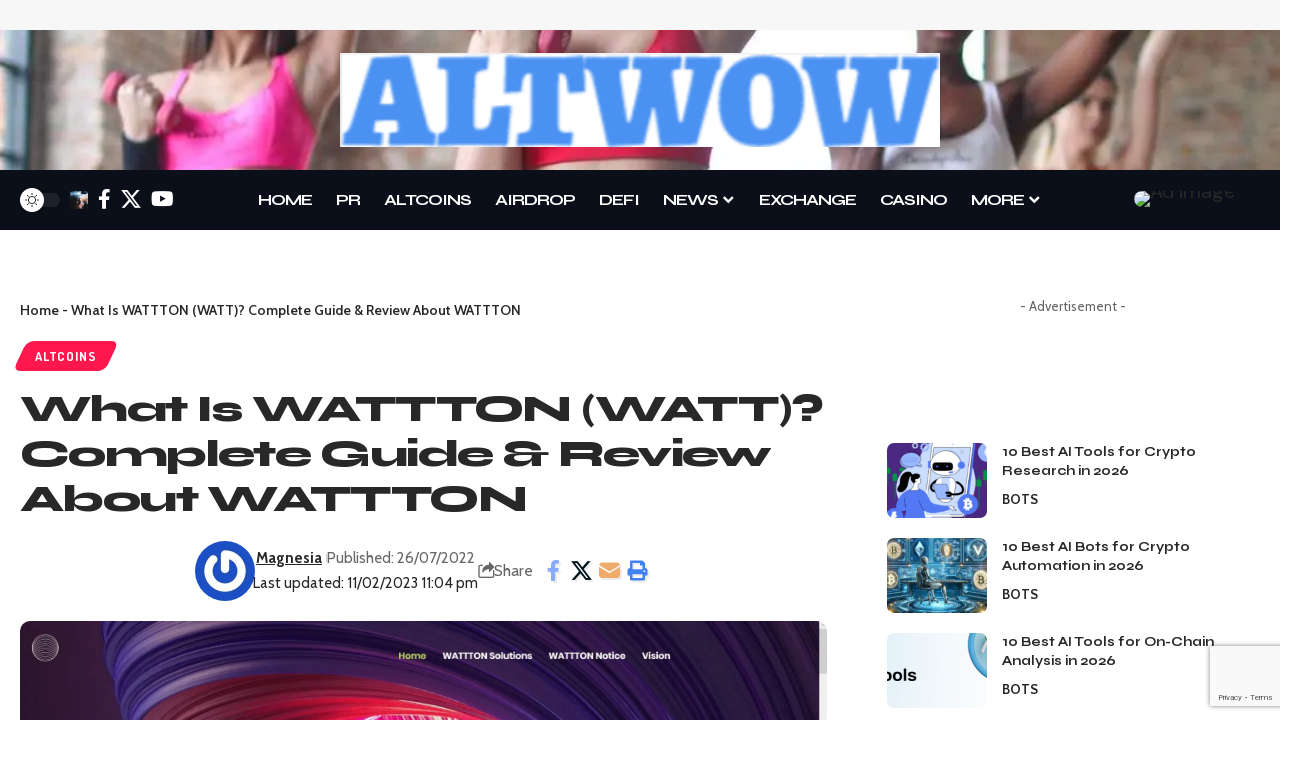

--- FILE ---
content_type: text/html; charset=utf-8
request_url: https://www.google.com/recaptcha/api2/anchor?ar=1&k=6LeHZuwjAAAAAN0wIMNvarR3I687zyHaDSAXEFqC&co=aHR0cHM6Ly9hbHR3b3cuY29tOjQ0Mw..&hl=en&v=PoyoqOPhxBO7pBk68S4YbpHZ&size=invisible&anchor-ms=20000&execute-ms=30000&cb=2mmochj8l0oz
body_size: 48977
content:
<!DOCTYPE HTML><html dir="ltr" lang="en"><head><meta http-equiv="Content-Type" content="text/html; charset=UTF-8">
<meta http-equiv="X-UA-Compatible" content="IE=edge">
<title>reCAPTCHA</title>
<style type="text/css">
/* cyrillic-ext */
@font-face {
  font-family: 'Roboto';
  font-style: normal;
  font-weight: 400;
  font-stretch: 100%;
  src: url(//fonts.gstatic.com/s/roboto/v48/KFO7CnqEu92Fr1ME7kSn66aGLdTylUAMa3GUBHMdazTgWw.woff2) format('woff2');
  unicode-range: U+0460-052F, U+1C80-1C8A, U+20B4, U+2DE0-2DFF, U+A640-A69F, U+FE2E-FE2F;
}
/* cyrillic */
@font-face {
  font-family: 'Roboto';
  font-style: normal;
  font-weight: 400;
  font-stretch: 100%;
  src: url(//fonts.gstatic.com/s/roboto/v48/KFO7CnqEu92Fr1ME7kSn66aGLdTylUAMa3iUBHMdazTgWw.woff2) format('woff2');
  unicode-range: U+0301, U+0400-045F, U+0490-0491, U+04B0-04B1, U+2116;
}
/* greek-ext */
@font-face {
  font-family: 'Roboto';
  font-style: normal;
  font-weight: 400;
  font-stretch: 100%;
  src: url(//fonts.gstatic.com/s/roboto/v48/KFO7CnqEu92Fr1ME7kSn66aGLdTylUAMa3CUBHMdazTgWw.woff2) format('woff2');
  unicode-range: U+1F00-1FFF;
}
/* greek */
@font-face {
  font-family: 'Roboto';
  font-style: normal;
  font-weight: 400;
  font-stretch: 100%;
  src: url(//fonts.gstatic.com/s/roboto/v48/KFO7CnqEu92Fr1ME7kSn66aGLdTylUAMa3-UBHMdazTgWw.woff2) format('woff2');
  unicode-range: U+0370-0377, U+037A-037F, U+0384-038A, U+038C, U+038E-03A1, U+03A3-03FF;
}
/* math */
@font-face {
  font-family: 'Roboto';
  font-style: normal;
  font-weight: 400;
  font-stretch: 100%;
  src: url(//fonts.gstatic.com/s/roboto/v48/KFO7CnqEu92Fr1ME7kSn66aGLdTylUAMawCUBHMdazTgWw.woff2) format('woff2');
  unicode-range: U+0302-0303, U+0305, U+0307-0308, U+0310, U+0312, U+0315, U+031A, U+0326-0327, U+032C, U+032F-0330, U+0332-0333, U+0338, U+033A, U+0346, U+034D, U+0391-03A1, U+03A3-03A9, U+03B1-03C9, U+03D1, U+03D5-03D6, U+03F0-03F1, U+03F4-03F5, U+2016-2017, U+2034-2038, U+203C, U+2040, U+2043, U+2047, U+2050, U+2057, U+205F, U+2070-2071, U+2074-208E, U+2090-209C, U+20D0-20DC, U+20E1, U+20E5-20EF, U+2100-2112, U+2114-2115, U+2117-2121, U+2123-214F, U+2190, U+2192, U+2194-21AE, U+21B0-21E5, U+21F1-21F2, U+21F4-2211, U+2213-2214, U+2216-22FF, U+2308-230B, U+2310, U+2319, U+231C-2321, U+2336-237A, U+237C, U+2395, U+239B-23B7, U+23D0, U+23DC-23E1, U+2474-2475, U+25AF, U+25B3, U+25B7, U+25BD, U+25C1, U+25CA, U+25CC, U+25FB, U+266D-266F, U+27C0-27FF, U+2900-2AFF, U+2B0E-2B11, U+2B30-2B4C, U+2BFE, U+3030, U+FF5B, U+FF5D, U+1D400-1D7FF, U+1EE00-1EEFF;
}
/* symbols */
@font-face {
  font-family: 'Roboto';
  font-style: normal;
  font-weight: 400;
  font-stretch: 100%;
  src: url(//fonts.gstatic.com/s/roboto/v48/KFO7CnqEu92Fr1ME7kSn66aGLdTylUAMaxKUBHMdazTgWw.woff2) format('woff2');
  unicode-range: U+0001-000C, U+000E-001F, U+007F-009F, U+20DD-20E0, U+20E2-20E4, U+2150-218F, U+2190, U+2192, U+2194-2199, U+21AF, U+21E6-21F0, U+21F3, U+2218-2219, U+2299, U+22C4-22C6, U+2300-243F, U+2440-244A, U+2460-24FF, U+25A0-27BF, U+2800-28FF, U+2921-2922, U+2981, U+29BF, U+29EB, U+2B00-2BFF, U+4DC0-4DFF, U+FFF9-FFFB, U+10140-1018E, U+10190-1019C, U+101A0, U+101D0-101FD, U+102E0-102FB, U+10E60-10E7E, U+1D2C0-1D2D3, U+1D2E0-1D37F, U+1F000-1F0FF, U+1F100-1F1AD, U+1F1E6-1F1FF, U+1F30D-1F30F, U+1F315, U+1F31C, U+1F31E, U+1F320-1F32C, U+1F336, U+1F378, U+1F37D, U+1F382, U+1F393-1F39F, U+1F3A7-1F3A8, U+1F3AC-1F3AF, U+1F3C2, U+1F3C4-1F3C6, U+1F3CA-1F3CE, U+1F3D4-1F3E0, U+1F3ED, U+1F3F1-1F3F3, U+1F3F5-1F3F7, U+1F408, U+1F415, U+1F41F, U+1F426, U+1F43F, U+1F441-1F442, U+1F444, U+1F446-1F449, U+1F44C-1F44E, U+1F453, U+1F46A, U+1F47D, U+1F4A3, U+1F4B0, U+1F4B3, U+1F4B9, U+1F4BB, U+1F4BF, U+1F4C8-1F4CB, U+1F4D6, U+1F4DA, U+1F4DF, U+1F4E3-1F4E6, U+1F4EA-1F4ED, U+1F4F7, U+1F4F9-1F4FB, U+1F4FD-1F4FE, U+1F503, U+1F507-1F50B, U+1F50D, U+1F512-1F513, U+1F53E-1F54A, U+1F54F-1F5FA, U+1F610, U+1F650-1F67F, U+1F687, U+1F68D, U+1F691, U+1F694, U+1F698, U+1F6AD, U+1F6B2, U+1F6B9-1F6BA, U+1F6BC, U+1F6C6-1F6CF, U+1F6D3-1F6D7, U+1F6E0-1F6EA, U+1F6F0-1F6F3, U+1F6F7-1F6FC, U+1F700-1F7FF, U+1F800-1F80B, U+1F810-1F847, U+1F850-1F859, U+1F860-1F887, U+1F890-1F8AD, U+1F8B0-1F8BB, U+1F8C0-1F8C1, U+1F900-1F90B, U+1F93B, U+1F946, U+1F984, U+1F996, U+1F9E9, U+1FA00-1FA6F, U+1FA70-1FA7C, U+1FA80-1FA89, U+1FA8F-1FAC6, U+1FACE-1FADC, U+1FADF-1FAE9, U+1FAF0-1FAF8, U+1FB00-1FBFF;
}
/* vietnamese */
@font-face {
  font-family: 'Roboto';
  font-style: normal;
  font-weight: 400;
  font-stretch: 100%;
  src: url(//fonts.gstatic.com/s/roboto/v48/KFO7CnqEu92Fr1ME7kSn66aGLdTylUAMa3OUBHMdazTgWw.woff2) format('woff2');
  unicode-range: U+0102-0103, U+0110-0111, U+0128-0129, U+0168-0169, U+01A0-01A1, U+01AF-01B0, U+0300-0301, U+0303-0304, U+0308-0309, U+0323, U+0329, U+1EA0-1EF9, U+20AB;
}
/* latin-ext */
@font-face {
  font-family: 'Roboto';
  font-style: normal;
  font-weight: 400;
  font-stretch: 100%;
  src: url(//fonts.gstatic.com/s/roboto/v48/KFO7CnqEu92Fr1ME7kSn66aGLdTylUAMa3KUBHMdazTgWw.woff2) format('woff2');
  unicode-range: U+0100-02BA, U+02BD-02C5, U+02C7-02CC, U+02CE-02D7, U+02DD-02FF, U+0304, U+0308, U+0329, U+1D00-1DBF, U+1E00-1E9F, U+1EF2-1EFF, U+2020, U+20A0-20AB, U+20AD-20C0, U+2113, U+2C60-2C7F, U+A720-A7FF;
}
/* latin */
@font-face {
  font-family: 'Roboto';
  font-style: normal;
  font-weight: 400;
  font-stretch: 100%;
  src: url(//fonts.gstatic.com/s/roboto/v48/KFO7CnqEu92Fr1ME7kSn66aGLdTylUAMa3yUBHMdazQ.woff2) format('woff2');
  unicode-range: U+0000-00FF, U+0131, U+0152-0153, U+02BB-02BC, U+02C6, U+02DA, U+02DC, U+0304, U+0308, U+0329, U+2000-206F, U+20AC, U+2122, U+2191, U+2193, U+2212, U+2215, U+FEFF, U+FFFD;
}
/* cyrillic-ext */
@font-face {
  font-family: 'Roboto';
  font-style: normal;
  font-weight: 500;
  font-stretch: 100%;
  src: url(//fonts.gstatic.com/s/roboto/v48/KFO7CnqEu92Fr1ME7kSn66aGLdTylUAMa3GUBHMdazTgWw.woff2) format('woff2');
  unicode-range: U+0460-052F, U+1C80-1C8A, U+20B4, U+2DE0-2DFF, U+A640-A69F, U+FE2E-FE2F;
}
/* cyrillic */
@font-face {
  font-family: 'Roboto';
  font-style: normal;
  font-weight: 500;
  font-stretch: 100%;
  src: url(//fonts.gstatic.com/s/roboto/v48/KFO7CnqEu92Fr1ME7kSn66aGLdTylUAMa3iUBHMdazTgWw.woff2) format('woff2');
  unicode-range: U+0301, U+0400-045F, U+0490-0491, U+04B0-04B1, U+2116;
}
/* greek-ext */
@font-face {
  font-family: 'Roboto';
  font-style: normal;
  font-weight: 500;
  font-stretch: 100%;
  src: url(//fonts.gstatic.com/s/roboto/v48/KFO7CnqEu92Fr1ME7kSn66aGLdTylUAMa3CUBHMdazTgWw.woff2) format('woff2');
  unicode-range: U+1F00-1FFF;
}
/* greek */
@font-face {
  font-family: 'Roboto';
  font-style: normal;
  font-weight: 500;
  font-stretch: 100%;
  src: url(//fonts.gstatic.com/s/roboto/v48/KFO7CnqEu92Fr1ME7kSn66aGLdTylUAMa3-UBHMdazTgWw.woff2) format('woff2');
  unicode-range: U+0370-0377, U+037A-037F, U+0384-038A, U+038C, U+038E-03A1, U+03A3-03FF;
}
/* math */
@font-face {
  font-family: 'Roboto';
  font-style: normal;
  font-weight: 500;
  font-stretch: 100%;
  src: url(//fonts.gstatic.com/s/roboto/v48/KFO7CnqEu92Fr1ME7kSn66aGLdTylUAMawCUBHMdazTgWw.woff2) format('woff2');
  unicode-range: U+0302-0303, U+0305, U+0307-0308, U+0310, U+0312, U+0315, U+031A, U+0326-0327, U+032C, U+032F-0330, U+0332-0333, U+0338, U+033A, U+0346, U+034D, U+0391-03A1, U+03A3-03A9, U+03B1-03C9, U+03D1, U+03D5-03D6, U+03F0-03F1, U+03F4-03F5, U+2016-2017, U+2034-2038, U+203C, U+2040, U+2043, U+2047, U+2050, U+2057, U+205F, U+2070-2071, U+2074-208E, U+2090-209C, U+20D0-20DC, U+20E1, U+20E5-20EF, U+2100-2112, U+2114-2115, U+2117-2121, U+2123-214F, U+2190, U+2192, U+2194-21AE, U+21B0-21E5, U+21F1-21F2, U+21F4-2211, U+2213-2214, U+2216-22FF, U+2308-230B, U+2310, U+2319, U+231C-2321, U+2336-237A, U+237C, U+2395, U+239B-23B7, U+23D0, U+23DC-23E1, U+2474-2475, U+25AF, U+25B3, U+25B7, U+25BD, U+25C1, U+25CA, U+25CC, U+25FB, U+266D-266F, U+27C0-27FF, U+2900-2AFF, U+2B0E-2B11, U+2B30-2B4C, U+2BFE, U+3030, U+FF5B, U+FF5D, U+1D400-1D7FF, U+1EE00-1EEFF;
}
/* symbols */
@font-face {
  font-family: 'Roboto';
  font-style: normal;
  font-weight: 500;
  font-stretch: 100%;
  src: url(//fonts.gstatic.com/s/roboto/v48/KFO7CnqEu92Fr1ME7kSn66aGLdTylUAMaxKUBHMdazTgWw.woff2) format('woff2');
  unicode-range: U+0001-000C, U+000E-001F, U+007F-009F, U+20DD-20E0, U+20E2-20E4, U+2150-218F, U+2190, U+2192, U+2194-2199, U+21AF, U+21E6-21F0, U+21F3, U+2218-2219, U+2299, U+22C4-22C6, U+2300-243F, U+2440-244A, U+2460-24FF, U+25A0-27BF, U+2800-28FF, U+2921-2922, U+2981, U+29BF, U+29EB, U+2B00-2BFF, U+4DC0-4DFF, U+FFF9-FFFB, U+10140-1018E, U+10190-1019C, U+101A0, U+101D0-101FD, U+102E0-102FB, U+10E60-10E7E, U+1D2C0-1D2D3, U+1D2E0-1D37F, U+1F000-1F0FF, U+1F100-1F1AD, U+1F1E6-1F1FF, U+1F30D-1F30F, U+1F315, U+1F31C, U+1F31E, U+1F320-1F32C, U+1F336, U+1F378, U+1F37D, U+1F382, U+1F393-1F39F, U+1F3A7-1F3A8, U+1F3AC-1F3AF, U+1F3C2, U+1F3C4-1F3C6, U+1F3CA-1F3CE, U+1F3D4-1F3E0, U+1F3ED, U+1F3F1-1F3F3, U+1F3F5-1F3F7, U+1F408, U+1F415, U+1F41F, U+1F426, U+1F43F, U+1F441-1F442, U+1F444, U+1F446-1F449, U+1F44C-1F44E, U+1F453, U+1F46A, U+1F47D, U+1F4A3, U+1F4B0, U+1F4B3, U+1F4B9, U+1F4BB, U+1F4BF, U+1F4C8-1F4CB, U+1F4D6, U+1F4DA, U+1F4DF, U+1F4E3-1F4E6, U+1F4EA-1F4ED, U+1F4F7, U+1F4F9-1F4FB, U+1F4FD-1F4FE, U+1F503, U+1F507-1F50B, U+1F50D, U+1F512-1F513, U+1F53E-1F54A, U+1F54F-1F5FA, U+1F610, U+1F650-1F67F, U+1F687, U+1F68D, U+1F691, U+1F694, U+1F698, U+1F6AD, U+1F6B2, U+1F6B9-1F6BA, U+1F6BC, U+1F6C6-1F6CF, U+1F6D3-1F6D7, U+1F6E0-1F6EA, U+1F6F0-1F6F3, U+1F6F7-1F6FC, U+1F700-1F7FF, U+1F800-1F80B, U+1F810-1F847, U+1F850-1F859, U+1F860-1F887, U+1F890-1F8AD, U+1F8B0-1F8BB, U+1F8C0-1F8C1, U+1F900-1F90B, U+1F93B, U+1F946, U+1F984, U+1F996, U+1F9E9, U+1FA00-1FA6F, U+1FA70-1FA7C, U+1FA80-1FA89, U+1FA8F-1FAC6, U+1FACE-1FADC, U+1FADF-1FAE9, U+1FAF0-1FAF8, U+1FB00-1FBFF;
}
/* vietnamese */
@font-face {
  font-family: 'Roboto';
  font-style: normal;
  font-weight: 500;
  font-stretch: 100%;
  src: url(//fonts.gstatic.com/s/roboto/v48/KFO7CnqEu92Fr1ME7kSn66aGLdTylUAMa3OUBHMdazTgWw.woff2) format('woff2');
  unicode-range: U+0102-0103, U+0110-0111, U+0128-0129, U+0168-0169, U+01A0-01A1, U+01AF-01B0, U+0300-0301, U+0303-0304, U+0308-0309, U+0323, U+0329, U+1EA0-1EF9, U+20AB;
}
/* latin-ext */
@font-face {
  font-family: 'Roboto';
  font-style: normal;
  font-weight: 500;
  font-stretch: 100%;
  src: url(//fonts.gstatic.com/s/roboto/v48/KFO7CnqEu92Fr1ME7kSn66aGLdTylUAMa3KUBHMdazTgWw.woff2) format('woff2');
  unicode-range: U+0100-02BA, U+02BD-02C5, U+02C7-02CC, U+02CE-02D7, U+02DD-02FF, U+0304, U+0308, U+0329, U+1D00-1DBF, U+1E00-1E9F, U+1EF2-1EFF, U+2020, U+20A0-20AB, U+20AD-20C0, U+2113, U+2C60-2C7F, U+A720-A7FF;
}
/* latin */
@font-face {
  font-family: 'Roboto';
  font-style: normal;
  font-weight: 500;
  font-stretch: 100%;
  src: url(//fonts.gstatic.com/s/roboto/v48/KFO7CnqEu92Fr1ME7kSn66aGLdTylUAMa3yUBHMdazQ.woff2) format('woff2');
  unicode-range: U+0000-00FF, U+0131, U+0152-0153, U+02BB-02BC, U+02C6, U+02DA, U+02DC, U+0304, U+0308, U+0329, U+2000-206F, U+20AC, U+2122, U+2191, U+2193, U+2212, U+2215, U+FEFF, U+FFFD;
}
/* cyrillic-ext */
@font-face {
  font-family: 'Roboto';
  font-style: normal;
  font-weight: 900;
  font-stretch: 100%;
  src: url(//fonts.gstatic.com/s/roboto/v48/KFO7CnqEu92Fr1ME7kSn66aGLdTylUAMa3GUBHMdazTgWw.woff2) format('woff2');
  unicode-range: U+0460-052F, U+1C80-1C8A, U+20B4, U+2DE0-2DFF, U+A640-A69F, U+FE2E-FE2F;
}
/* cyrillic */
@font-face {
  font-family: 'Roboto';
  font-style: normal;
  font-weight: 900;
  font-stretch: 100%;
  src: url(//fonts.gstatic.com/s/roboto/v48/KFO7CnqEu92Fr1ME7kSn66aGLdTylUAMa3iUBHMdazTgWw.woff2) format('woff2');
  unicode-range: U+0301, U+0400-045F, U+0490-0491, U+04B0-04B1, U+2116;
}
/* greek-ext */
@font-face {
  font-family: 'Roboto';
  font-style: normal;
  font-weight: 900;
  font-stretch: 100%;
  src: url(//fonts.gstatic.com/s/roboto/v48/KFO7CnqEu92Fr1ME7kSn66aGLdTylUAMa3CUBHMdazTgWw.woff2) format('woff2');
  unicode-range: U+1F00-1FFF;
}
/* greek */
@font-face {
  font-family: 'Roboto';
  font-style: normal;
  font-weight: 900;
  font-stretch: 100%;
  src: url(//fonts.gstatic.com/s/roboto/v48/KFO7CnqEu92Fr1ME7kSn66aGLdTylUAMa3-UBHMdazTgWw.woff2) format('woff2');
  unicode-range: U+0370-0377, U+037A-037F, U+0384-038A, U+038C, U+038E-03A1, U+03A3-03FF;
}
/* math */
@font-face {
  font-family: 'Roboto';
  font-style: normal;
  font-weight: 900;
  font-stretch: 100%;
  src: url(//fonts.gstatic.com/s/roboto/v48/KFO7CnqEu92Fr1ME7kSn66aGLdTylUAMawCUBHMdazTgWw.woff2) format('woff2');
  unicode-range: U+0302-0303, U+0305, U+0307-0308, U+0310, U+0312, U+0315, U+031A, U+0326-0327, U+032C, U+032F-0330, U+0332-0333, U+0338, U+033A, U+0346, U+034D, U+0391-03A1, U+03A3-03A9, U+03B1-03C9, U+03D1, U+03D5-03D6, U+03F0-03F1, U+03F4-03F5, U+2016-2017, U+2034-2038, U+203C, U+2040, U+2043, U+2047, U+2050, U+2057, U+205F, U+2070-2071, U+2074-208E, U+2090-209C, U+20D0-20DC, U+20E1, U+20E5-20EF, U+2100-2112, U+2114-2115, U+2117-2121, U+2123-214F, U+2190, U+2192, U+2194-21AE, U+21B0-21E5, U+21F1-21F2, U+21F4-2211, U+2213-2214, U+2216-22FF, U+2308-230B, U+2310, U+2319, U+231C-2321, U+2336-237A, U+237C, U+2395, U+239B-23B7, U+23D0, U+23DC-23E1, U+2474-2475, U+25AF, U+25B3, U+25B7, U+25BD, U+25C1, U+25CA, U+25CC, U+25FB, U+266D-266F, U+27C0-27FF, U+2900-2AFF, U+2B0E-2B11, U+2B30-2B4C, U+2BFE, U+3030, U+FF5B, U+FF5D, U+1D400-1D7FF, U+1EE00-1EEFF;
}
/* symbols */
@font-face {
  font-family: 'Roboto';
  font-style: normal;
  font-weight: 900;
  font-stretch: 100%;
  src: url(//fonts.gstatic.com/s/roboto/v48/KFO7CnqEu92Fr1ME7kSn66aGLdTylUAMaxKUBHMdazTgWw.woff2) format('woff2');
  unicode-range: U+0001-000C, U+000E-001F, U+007F-009F, U+20DD-20E0, U+20E2-20E4, U+2150-218F, U+2190, U+2192, U+2194-2199, U+21AF, U+21E6-21F0, U+21F3, U+2218-2219, U+2299, U+22C4-22C6, U+2300-243F, U+2440-244A, U+2460-24FF, U+25A0-27BF, U+2800-28FF, U+2921-2922, U+2981, U+29BF, U+29EB, U+2B00-2BFF, U+4DC0-4DFF, U+FFF9-FFFB, U+10140-1018E, U+10190-1019C, U+101A0, U+101D0-101FD, U+102E0-102FB, U+10E60-10E7E, U+1D2C0-1D2D3, U+1D2E0-1D37F, U+1F000-1F0FF, U+1F100-1F1AD, U+1F1E6-1F1FF, U+1F30D-1F30F, U+1F315, U+1F31C, U+1F31E, U+1F320-1F32C, U+1F336, U+1F378, U+1F37D, U+1F382, U+1F393-1F39F, U+1F3A7-1F3A8, U+1F3AC-1F3AF, U+1F3C2, U+1F3C4-1F3C6, U+1F3CA-1F3CE, U+1F3D4-1F3E0, U+1F3ED, U+1F3F1-1F3F3, U+1F3F5-1F3F7, U+1F408, U+1F415, U+1F41F, U+1F426, U+1F43F, U+1F441-1F442, U+1F444, U+1F446-1F449, U+1F44C-1F44E, U+1F453, U+1F46A, U+1F47D, U+1F4A3, U+1F4B0, U+1F4B3, U+1F4B9, U+1F4BB, U+1F4BF, U+1F4C8-1F4CB, U+1F4D6, U+1F4DA, U+1F4DF, U+1F4E3-1F4E6, U+1F4EA-1F4ED, U+1F4F7, U+1F4F9-1F4FB, U+1F4FD-1F4FE, U+1F503, U+1F507-1F50B, U+1F50D, U+1F512-1F513, U+1F53E-1F54A, U+1F54F-1F5FA, U+1F610, U+1F650-1F67F, U+1F687, U+1F68D, U+1F691, U+1F694, U+1F698, U+1F6AD, U+1F6B2, U+1F6B9-1F6BA, U+1F6BC, U+1F6C6-1F6CF, U+1F6D3-1F6D7, U+1F6E0-1F6EA, U+1F6F0-1F6F3, U+1F6F7-1F6FC, U+1F700-1F7FF, U+1F800-1F80B, U+1F810-1F847, U+1F850-1F859, U+1F860-1F887, U+1F890-1F8AD, U+1F8B0-1F8BB, U+1F8C0-1F8C1, U+1F900-1F90B, U+1F93B, U+1F946, U+1F984, U+1F996, U+1F9E9, U+1FA00-1FA6F, U+1FA70-1FA7C, U+1FA80-1FA89, U+1FA8F-1FAC6, U+1FACE-1FADC, U+1FADF-1FAE9, U+1FAF0-1FAF8, U+1FB00-1FBFF;
}
/* vietnamese */
@font-face {
  font-family: 'Roboto';
  font-style: normal;
  font-weight: 900;
  font-stretch: 100%;
  src: url(//fonts.gstatic.com/s/roboto/v48/KFO7CnqEu92Fr1ME7kSn66aGLdTylUAMa3OUBHMdazTgWw.woff2) format('woff2');
  unicode-range: U+0102-0103, U+0110-0111, U+0128-0129, U+0168-0169, U+01A0-01A1, U+01AF-01B0, U+0300-0301, U+0303-0304, U+0308-0309, U+0323, U+0329, U+1EA0-1EF9, U+20AB;
}
/* latin-ext */
@font-face {
  font-family: 'Roboto';
  font-style: normal;
  font-weight: 900;
  font-stretch: 100%;
  src: url(//fonts.gstatic.com/s/roboto/v48/KFO7CnqEu92Fr1ME7kSn66aGLdTylUAMa3KUBHMdazTgWw.woff2) format('woff2');
  unicode-range: U+0100-02BA, U+02BD-02C5, U+02C7-02CC, U+02CE-02D7, U+02DD-02FF, U+0304, U+0308, U+0329, U+1D00-1DBF, U+1E00-1E9F, U+1EF2-1EFF, U+2020, U+20A0-20AB, U+20AD-20C0, U+2113, U+2C60-2C7F, U+A720-A7FF;
}
/* latin */
@font-face {
  font-family: 'Roboto';
  font-style: normal;
  font-weight: 900;
  font-stretch: 100%;
  src: url(//fonts.gstatic.com/s/roboto/v48/KFO7CnqEu92Fr1ME7kSn66aGLdTylUAMa3yUBHMdazQ.woff2) format('woff2');
  unicode-range: U+0000-00FF, U+0131, U+0152-0153, U+02BB-02BC, U+02C6, U+02DA, U+02DC, U+0304, U+0308, U+0329, U+2000-206F, U+20AC, U+2122, U+2191, U+2193, U+2212, U+2215, U+FEFF, U+FFFD;
}

</style>
<link rel="stylesheet" type="text/css" href="https://www.gstatic.com/recaptcha/releases/PoyoqOPhxBO7pBk68S4YbpHZ/styles__ltr.css">
<script nonce="kY-A_wEPAWIFmGVUiAjMgA" type="text/javascript">window['__recaptcha_api'] = 'https://www.google.com/recaptcha/api2/';</script>
<script type="text/javascript" src="https://www.gstatic.com/recaptcha/releases/PoyoqOPhxBO7pBk68S4YbpHZ/recaptcha__en.js" nonce="kY-A_wEPAWIFmGVUiAjMgA">
      
    </script></head>
<body><div id="rc-anchor-alert" class="rc-anchor-alert"></div>
<input type="hidden" id="recaptcha-token" value="[base64]">
<script type="text/javascript" nonce="kY-A_wEPAWIFmGVUiAjMgA">
      recaptcha.anchor.Main.init("[\x22ainput\x22,[\x22bgdata\x22,\x22\x22,\[base64]/[base64]/[base64]/[base64]/[base64]/[base64]/[base64]/[base64]/[base64]/[base64]\\u003d\x22,\[base64]\\u003d\\u003d\x22,\x22w5vCqU7Cv8O4w6rCgFVRIDDCv8K7w45WecKCwrNfwonDgRbDgho8w74Fw7UTwq7DvCZCw5IQO8K/bR9KbTXDhMOrXznCusOxwp5XwpV9w4vCu8Ogw7YGY8OLw68IQynDkcKDw4Itwo0aW8OQwp97PcK/[base64]/DqSrCgScxw6YZK1LDjsK/w67DscOPVlXDjhPDksK2w6jDj2F3VcKPwoNJw5DDojLDtsKFwqs+wq8/eV3DvR0TayPDisOAc8OkFMKvwqPDtj4QU8O2wogWw6bCo34DRsOlwr40wrfDg8Kyw4tmwpkWBRxRw4oJGBLCv8Kdwp0Nw6fDmx44wrouZztEYHzCvk5pwoDDpcKeZcKWOMOobC7CusK1w4zDlMK6w7piwqxbMR/CgCTDgxtVwpXDm1s2N2TDjHd9XxIww5bDncKNw69pw57ChMOGFMOQPMKuPsKGNE5IworDvSvChB/DigTCsE7ChcKHPsOCfFsjDWpcKMOUw6trw5JqbsK3wrPDuF0JGTUuw4fCixM2QC/Csx8RwrfCjSQuE8K2TMKzwoHDinZLwps8w4TCnMK0wozChSkJwo9fw5V/wpbDnDBCw5o5PT4Ywo4yDMOHw5rDgUMdw58WOMOTwq3CrMOzwoPCgHZiQFojCAnCuMK9YzfDjCV6ccOMH8OawoU4w47DisO5CX98ScKiR8OUS8OVw6MIwr/DicOcIMK5IsOEw4liVgB0w5UqwoN0dQYLAF/Cp8KKd0DDqcKowo3CvTTDuMK7woXDjT0JWycDw5XDvcOlE3kWw4FVLCwCLAbDngYiwpPCosOHDlw3Z30Rw67CqQ7CmBLCgMK0w43DsD9aw4Vgw6YbMcOjw4HDpmNpwrUCGGldw7c2IcOTNA/[base64]/Dh2bDkGzDvzDCl3c9CWF/RsOKwofDoBxSesOcw5hbwr7DrsO5w4xewrB/[base64]/NT0vwrESwplCWRLDuD/Dj8K7w4Ukw5HDr0wNw5s4wohYGWHCqcKgwrUuwrw9wpd6w59/w6JWw6g0bxAlwqXCjCvDjMKuwrXDinImM8KGw7PDs8KKdVsMOBrCsMKxXDHDscOZZMOawr3Cpxx/[base64]/Cj8KCw7PDl0jCh8KNI0DCi8OhC8KBwqUdE8KyTMO6w6M8w4wOCyHDpiHDpnMLQcKjCkLChjrDmlsvXTNaw6Ipw4lMwrAxw7PDjnrDvsKrw4g1bcKlLUrCoB8pworDqsOick55TcOANcOoTErDtMKjKwBEw78BFcKGRMKBPHlBOcOLw5rDpGFdwo0Fwp/CilTCnxvCpy8gXVzCncOcwrHDuMKdQFXCvsOcazQbNlAFw4/CpcKGa8KLNRrCjcOGMCF8cj8pw6kzccKmwqPCs8O2wq1ccsOvE38QwrrCoSt1ZcKdwpTCrG8kUQxqw53DlsO+A8OPw4zClSFXPMKSa3zDo3LCumg5w4UBOcONccKow4zCrz/DrXcXPsOmwoZfQsOHw6HDtMKUwqhPO0MmwqrClsOkSyJTGR7CoRolbcOuTMKuDHVow4nDiyjDuMKgXsOLVMKVKsO/csK+EcOnwoVvwppECj7Dhlg7LmHCkXfDmilSwr84XnQzZjscPQbCsMKVSMOCB8Kaw5TDrCHCvS7DscOKwoHDn3Bhw6bCusOPw6UrD8KGbMOBwrXCgzLCtlDDuzESR8KgYFPDvBtxBsK0w4Edw68HSsK3Yyolw5TCn2VoYBsFw5LDicKGeQDCicOIwp7Cj8OCw5A/[base64]/DvMKvw7cpw5bCg8K5dsO4XcOjLcKuFmklw7Yzwr9+IcO1wpwmGCvDpcK6IsK6UQ7Cm8OOwrnDpAPCi8KSw5YQwpY6wrtsw7LDoSUnAsKtbgNaPMK9w6BWRAVBwrvCiQrChRkSw7/DlmPDhVTDvGtRw6UnwojDvHxybErCjUjCocK8wqxqwrl7QMK8w4LCgW7Dn8OywoFBw4zDqMOrw7bChX7Ds8Ktw7kBSsOrX3PCrcOLw49jR0tIw647Y8Oww5HCpl3Dp8Oww6PCiTDCkMOMcU7DjXbCp3vCmy9oMsK5SsKpfMKoesKDw75IUsK2Q2Vmwp8WE8KMw5/DrQszN1lTT3gXw4zDhsKTw7JudsOtJTAUdTxDcsKpf3B4NCNtAwppwqYbb8OUwrACwonCtsOdwqJbeQp9JMKSw6Rfwr/DucOKf8OmX8OVwojCkMK7A3sbwr/[base64]/ClHdNasKgD8KACVTDgcOUDXvCp8KaUTPCv8KYSX7ClsK0JBjCiSTDmQPChx7DkmjCsA4TwrzCrsOLEcK+w5wTwqh6woTCgMOUC115KzR/wrPDrMKdw5osw5nCuybCvDk0JGLCvsKcUjDDtcKQV2DDjcOGSXPDpWnDrMKMNH7Cpx/DrsOgwqJsdcKLNkF/wqR+wrfCksKZw7REPQUow4fDqMK5M8Orw4TCisOwwqF5w68mKzkaKlrDpsO5KHbCnsKAw5TChkDDvE/CmMKTfsKJwotuw7bDtG5RYg42wqnDsFTDjsKowqDDkEgMw6oDw51aMcOcwpTDgsKBEcKbwrkjw5A4w7weTFJ6GSjCj17Dg3vCt8O7H8OxHCkMw6p6EsOqSSVww4zDgcK6akLCqMKXGU1ZasKNVcO+FkTDokUww4VhFFTDpAIoOWHCvMOmFsKfwp/Dh1UiwoYaw7Uvw6LCuzEPwqzDiMOJw4ZmwqjDlcKWw5EvdsONw5vDs3tEP8KZbcOaXDMdw68BUzfCgsOlR8Kdw7xNcMKWW2TDh3PCqsK5wofCqcK+wqJufMKAUMOhwqzDt8KEw71Mw7bDijzCl8KqwoUGbDkQJxQtw5TCo8KHRMKdQ8KVZW/CizLCo8OVw71PwpVbLcKpbUg+w4HCosO2H3IdKjvCqcOJS0nCgmwSPsOAEsKIcyswwpjDqcOjwpfDpHMgRMO/w4PCrsKUw6A0w75Bw41bwrHDhcOjSsOCHcKyw4w0wrpvJsKfLjU1w7DDqS4Ww73CmC0Twp3DoXzCvFE2w57Cr8OTwoN6fQvDlMOSwocjE8OCV8KAw6wMf8OiH1IvWHjDpcK7ccO1FsOVLyF3VcO/MMKSXmRCMmnDgMOqw51sasOaRVs4CmxTw4DCosOpEEPDpC3DkwnDuyPDuMKNwo0wacO5wobCiRPCjcOIEBPDh3FHShJ9FcO5McK+SiHDridAw4YNCivDvcOvw5fCi8O5JgECw4DDqk5Pfh/CpsKiwpXCn8OEw53DpcKEw77Dm8KkwohedHTCtMKWMiR4CsO9w4g5w6DDnsORw5HDpFHDqsKfwrPCocKkwrIAecKIBHLDksKKZ8KsWcO7w7nDvhJQw5VVwpoxRcKZC0/ClcKVw73CuEvDpMOXwrXCpsObZysBw5PCl8K+wrDDtEFVw7lcbsK7w6cVOMOJwqpqwrx/c29AVXLDuxJ8SH5iw609wrHDlcKIwqnDgQtDwrd0wrgPHns2wpDDuMKmWcOfc8KbW8KDUGY4wppYw5HCg0HDkyzDrk56HsOEwqZRAcKewppSwrjDkGrDvWIcwoXCgcK+w4/[base64]/w63DsyxrLzJ2N2TDpx1WIsOUWyXDmMO5wolQejBiwqoBwp0XBnXCmsKMekBhNEEfwq/Ct8OSGjbCl2rCpUgbRMOOZ8K9woY2wr/CpsOHwp3Cv8Orw4EQNcKywqwJHsKCw67DrWTCu8OTwqHCsnFLw4vCoVfCrW7CqcOSeB/[base64]/Cs31sO1/Dp04bw4jDmMKLw7BaQRTCvhd6wr3Cn1EfAG7DmmRlb8OVwr0hKcOgaSBrw4zCp8O2w6bDp8Ohw5/DjX/DjMOpwpTCjkLClcOVwrPCh8Kdw4FVDR/DrMOTw6bDrcOhBgomJTDDkcKHw7YKbMO2UcO5w6pXX8Kow5gmwrbCpsO/w7bDmcKYw4rDn3HDin7DtnjDksOpVcK6bcOsbcOowpnDm8KVJXvCsmF2wrM/woktw7XCgcK6woJ3wr/CjEM1dXIKwrwqw6nDhAXCoVkjwrrCpw5TK0bDmG5bwqjDqB3DmMOuSmJiAMOww6jCrsKkw6coM8KGw4vCkjbCvQfDhVAgw6N2aUMBw7lqwrEdw4UjCcOuVj7DjMKBBAzDizLCuynCo8OnZCpuw6HCksOSCwnDscOcH8K2wpoVLsO7w5kfG0xxAlIawo/CoMK2TsKdw4rCjsOkO8OfwrQWAMOYCkfCsGDDtjbCkcKewonDm1QZwosbNsKfNsKsKsKzNsO8dg3Dr8OXwpY6DgzDiwpnw5XCpDJiw6tnSGIKw5Iow4Naw5LChMKbfsKEUjMVw5Z/FcOgwqbCusO9d0TCtmQ2w5I9w4TDmcOjFG3Ci8OAbl3DssKKwrzCtsOFw5zClcKFesOmA3XDtsKjL8KTwoA+RjXDscOAwrogXsKRwqrDgxIFXsOIQsKSwofDtMKLHynCgsK0PMKYwrLDmE7Cr0TCrMOYE10Two/DusKMVSNIwpw0wo0MTcKZwpZSacKHwpfDhh3CvCU1McKbw43ChgFVwrzCi3w4wolGwrMrw6A4dVrCiiTDghnDi8OCOMOSL8KgwpzCjsK/[base64]/CtMKsM8KRw6YHw6zCksO8LFcCFcK7NcOowqPCmQDCp8KGw4TCscOtfsO2wpLDgsKROjLCo8K2IcOewpUfJxADXMOzw5Z/[base64]/ClcK2wpXDvzPCjXwawoNaVMOoRXsZwrwIEyXDm8Khw48nw7A7YDPDkWRhwrQIwoDDti/DkMOxw5tPAVrDsnzChcO/EsOdw5h5w6M9H8Omw7XCiHrCuBLDh8O6T8OsbEjDtDcpCMORFBI4w6HCusK7cC/DrsKMw7daQCHDlcOuwqPDncKlwoB6JHrCqTrCl8KtEx9ALMOeHsKZw4TCg8KaI3gkwq4sw4rCvsOte8OqXcK9w7EjVxjDqEMeccOZw61ow6PCtcOLYsK5wp7DgAltcWbDisKpw6jClx7ChsKibcOgdMOCaW/CtcKyw5vDnsOiwqTDgsKfcTTDlzlCwrIKdsOiM8Oke1jConE+Jj4wwq7DinkmcEdDbcKgG8KZw7g6wp9nPsKvOGzDjkXDqsOCYk7DnhhWGMKew4TConbDocKBw6NtQj/CvsOtwofDkkUmw6DDlmjDscOlw4zCmg3DtnLDhsKkw799XMOMM8KRw4JvRnbCuUMxdsOQwpApwrvDr1XDlHvDjcO6wrHDtGLCocKLw5LDicK8EEhvJMOewo3Ci8OOEEXDvX/Cu8OTd2PCtMKZcsOowqPDiF/DvMOswqrCnyN8w4gvw7vCj8O4wp/CgEd0TjzDr3LDhcO3ecK6JhseChoVL8KrwpVSw6bCrFETwpQJwqAJb0Fdw74+KzjCnWDDkERtwq4Iw4jCpcKjJMKiDAdGw6bCsMOOQVh0wrkHw4d6ZmfDosOVw502TsObwoLCihxzNcOZwpDDmldPwoBJCMONfC3Ck3zCscOnw7R8w7PCpMKDwp/Cn8KvLyzDtMKrwqYMPcOHw5DDkiIpwpkQAzE4wp5ww4/DhcOTRAclwoxMw6zDmcKGNcKhw5Fgw6czGsKzwoYawoDDqjECIFxJwqAmw7/DlsKqwrTCuXFrw7ZSw5TDhBbDk8OtwrFDV8OxOxDCsEMxNknDmMOeBsKFw686BWDCpggWEsOrw5LCu8KZw5vDtMKAwq/ChMKpLR7CmsKFbsO4worCqBldJcOAw4LCu8KLwqHCpWPCr8OIEw5+QcOHCcKOTiJwXMOFIg3Cr8KCDE4/[base64]/w5zCssO/w4lMwrEPRMOwVwHCocOGwofCrUPDo8OPwr7DmnpABMOrwq/[base64]/UV0gw7J+MMOYwqURd8O3woXDu8O9w5cSwoXCsMKUYcKkw5fCocOVHMONUcKyw78Vwp3Cm2VKEQvCmRMURSLDv8K3wqnDsMO9wq7CpcOFwovCgVA6w7nDhMKrw4rDvjkSEMOYZT1WXT7Dhx/[base64]/[base64]/RVLCjTFyw4hYwpbDsMKma3sywrXDhnIUHCE8w5nDh8KaYsOCw47Du8OtwrPDtcKlwpItwoIYFi98RcOcwo7Dkyg1w6rDhMKFecKZw67DiMKKwp/CscOvwpfDh8KhwoPCrQ/Dl2PCmcK5wq1aYMObwrYqNnjDvS4tBBfDnMOrCcKODsOnw4zDky9iXsKqCkLDkMKwQMOUwrdtw4dewoViesKlwpdQX8Orexlqw6p4w5XDszXDhWo9dHTDjDjDi2llw5A9wp/Cj0A4w7vDqsK2woMcGW7DhVbDqcOiDyDDkMOWw7E9bMOIwrrDmmNiw5Ejw6TDkMOpwoBdw5EUf3/CrBoYw5RGw63DnMO0FEPCuTArJH7DuMKxwqNowqTCuSzDoMK0w5bDnsObelduwpUfw50gNcK9aMO0w4zCiMObwpfCiMOOw45feBrCullKc3Bhw5xhKsK5w6VVwqJuwqPDocKMQsOsBy7CvnnDnBPCssOqOkkyw73Dt8Opc1vCo1JawovDq8K/[base64]/VcKxwpXDqGMKcizDlcKVwovDuMKywpwyPh/CgC3CukAnEU54wpp4M8Osw43Dm8K3wozCgMOuw4TCt8K3F8ONw6sIAsKZIAoiSRrDvMODw5p/wp88w7FyUsKqwovCiC9FwqElVlhWwrB/woBAHMK3T8OBw5vCksOAw49Vw4bCrsOWwrLDvMO3YjTDmiXDlhYhUhhnFUjCusOPdcKVfMKcCsO9MMOrVMOPKsOzw4jDlz8sbsK5Rm0aw5rCrwXChsONwpDDoSfCuhF6w6d7wrDDp2Uqw47CpMK/[base64]/[base64]/CjgPCsAxwITJsSj/CuTLDuFvDkxlsW8OhwqJpw4HDuH/ChcKxwpnDgsKuJmzChcKewrEAwovCl8K/wpMwbcK9csOdwozCmsOQwrtNw5QzJsKYw6fCpsO7GMK9w59jD8KYwrduQSTDgS/DtsOVTMOvcsOewp7DvzIiYMOZf8O9w75gw7Nzw4lNw4QmBMKefkrCtgdnwoY0BmJEJmzCpsK5wpI3RcOAw6rDpcO9w4Z1eyd9EsOIw7Zaw71kPRgmd0XChcKoFG/[base64]/CoMK9w64Hw4kgwogwC8O3wp46w4kdw4fCjSN6NcO2w70Ww5F/wpTCoHYaD1TCjcOtSQEdw7/ClMO2wqDDjGnDmsKdMns1P0lxw7wiwobCuA/[base64]/Clk3Coj3CsgrDucOowqdEDsO8HsKyP8K5w6BRw41nw4Yhw6how5IAwqs4JGRFKcK4wr4Uw7jCgyg0WAgLw7LDomQfw6k3w7w2wqbCs8Okw4/[base64]/CjMK8VcODTcKuwqrDlcOVUcOEw6rCvsKmC8K+w4xTwqQfWcKdKMKtU8O1wpwIWG3CrcObw4zCs0x6BW3CjcOVXcKDwpw/OsOnw57DvsOgw4fCkMKqw7TDqA/CucKlbcKgD8KbBMOLwpw+NsOmwoMAwq1Iw644CjfDosKJHsOuMy/Cn8KKw5rCuQxvwqIPc3kCwp3ChinCn8KTwo5BwpZxDUvCpMOoPsO7UBk5CsOkw4jClnrDlVPCrMOfKsKcw49aw6HCrA4Nw78SworDvcOWbDNmw7hDRMO6UcOoNSx0w6/[base64]/Clxp/[base64]/Ds8K6EHHCul4ywpdLw5XDmcKGPDbCoi0TwpMpw4DDs8OFw5fCgkUcwoTCkDMBwoZrFXzDj8K3w7/[base64]/DnsKzwq4ewoA8w5EBA8Osw77Cs8KAOcO8TmNSwq/Cg8O5w4zDmGXDmBzDl8KiH8OQOlFYw5DCm8KxwpA1MlF5wrbDunnDsMO6c8KHwqdLAzzDijvCq0xgwptqLD9nw6h9w53DpMKWJ2rDrmrCr8OfOUTDmSPCvsORw6giw5LDq8O6Lz/DrU8rbXvDjcO8wqfDucOfwpxHdsOqTsK7wrpLRB0JecOEwrwjw4dSHTU9BCxJdsO4w48Afg4ICXXCpsOnfcObwojDlWDDmcK/X2XClhHCjUJSc8Ovw6cTw5/CicKjwq8zw41qw6wMNWcaI30uD1fCs8KjY8KQWSUODsOiwpA4QsOyw5tPaMKIBwJjwqNzJsOxwqHCn8O3TDF4w4plw7TCmk/[base64]/wqzDnU4qwrdewrHDo8Ouw4Y2wpEZwrjDrsO8GxBKw6lPFMKtGcO5WMOBHw/Cly0rbMOTwrrCjsObwpMqwqI8wp5Ww5Z7w6QxYULDhwJDaQLCgcKhw5cINcOrwrwPw6vCjAjCuC5Gw7fDqMOiwqYtw6UzCMOpwr8gJExPT8KBVjfDsBbDpMOzwrt4wqRAwq/[base64]/EsKmw7LDqlp4HMKlE8OEJcK5PsOqwqXCuw7CoMOTZEUUw6drDcORSHgFBcOuK8OrwrLCusKaw6nDgsK/K8OFZU9vw4DClMOUwqs5woTCoGTDl8Oiw4bCjEfCuU/DrAgrw6fDrkR3w5jDsAnDmGo7w7PDu2rDocKIVEfCmsKjwqpyc8KGOWAtQsKfw7VTw77DicKrw6PCgBAcUcOXw5jDncKPw7h7wrsMWcK+bG3Dg1zDl8KVwr/DnMK7wq5xw6bDoCDCpnzDlcKCw55PGXdCZgbDlXjCvVrDsMKGwozDlcKQA8OhbcOdwowlAcORwqxKw49dwrBewrkgA8Oxw4XCkB3Cq8KaK08+P8K9wqbDuSh1wrN3VsOJMsOwYnbCvV5XImPDrTB9w6owfcO0J8KMw6DDu13CuD/CvsKPM8OywrLCmX/[base64]/CkcOyw6jChjZqwrc4wqHDqsOYwojCqnzCq8Oqwq8AwqXCvsOkZ8KbdQgAw5k3JsK2ecKJbjlDfcKAwpHCuh/DqVVUw4JELMKBw6vDhsOcw6Ifd8Olw5fCj37CnWkYf0ADw61TCW3DqsKJw6dUdhRZfVctwqlOw5ECK8O3QClmw6Eaw5tsBh/CpsOJw4J3w7zDmBwpH8O6OmRfH8K7w5PDoMOKfsKbG8OlacKYw58tF05gwoRkIU/Cr0TCtcKdw7Bgwrg4wqR5J3bCp8O+fDYOw4nDg8Kcwrl1wp/DssKTwoxMTysOw6M2w5bCg8K8csOowo9/cMKdw7ttBcOow51WHgjCg1nChxrCgMKcecOcw5LDsixSw6cWw5kwwr5Ow5V5w4F6wpVUwq7CtzzCsyTChjzCoF1Ewrd9XsO0wrpqJjRtIyoqw6FIwoQ8w7bCu2RCYsK6ScKuZ8OJwr/DqCV4S8OXwqXCg8Ohw7nCs8Kbwo7CpXt2w4APCC3DisKmw4JXVsKATzE2wq4NZMOrwpnDkmUUw7rChmbDnMOqwq0zFi/[base64]/Dj8OFw49nc0fCrQvDpcOBQMKiwq7CsMO0OWI7U8OMw6pZVSEKwoNDJhfCn8ONE8K6wqs2ScKLw4wrworDksKxw4bDq8OIw6PCrMKWTR/CgDEPw7XDvBPCkybCm8KgL8KTw7taJcO1w61lU8Kcw7prZiMVwo1Iw7DCl8Kmw6HCqMOrBB5yScOFwonDoDnDkcOWGcKhworDs8Kkw5HCgwnDkMOYwrh/O8O/JlYsL8OEIQbDn3U0DsO2G8K/w61uI8OAw5rCuTsVfXsdw4t2w4rDm8OXwoDCjcK3SwZAYcKOw7gFwrzChkZ8QMKowrLCjsOXBxlbEMOYw6dZwq7CtMKPNWbDpB/Cs8KAw5Epw5fDjcKtA8KcPzDCrcOeTU/Cv8Ojwp3Cg8KWwpxCw5PCv8KuasKtF8Kjc2DCnsOjbMKQwoQsewFBwqPDu8ObJkMwHsODw5MVwr7CpcO/AMOIw6gTw7wMZg9pw5ZPw7JMLi9mw7ATwo3CkcKqwqnCp8OGImTDiljDicOMw746wrNMwoM1w64Aw7k9wp/CrcOzMsKyY8K3LHwDwqTDusKxw4DCvsOrwp50w67CncOZaWYuPMOGesOOM3hewqnDtsO1d8OLRgk+w5PCiVnCp3Z8L8KBbxdww4PCm8OBwr3CnGFbwphaw7rDiEHDmifCp8KVwrrCnyF9UcKjwoDCtA/CtTAew41fwofDs8OMDD9tw6YLwoLDt8Obw4NsIW7DkcOpXMO+DcK1MmIWYzwSXMOrw60eBi/Ct8KyB8KjVsKyw7zCpsOXwqp+KcKvVsK/[base64]/CssKmwrnDnmfDn25Kwp5BElsaTkQkw4E4woLCqid2K8K/w4hYVsKkw7PCpsO1wrvDo19lwo4Rw4dSw5ptTALDuSVOIcKtwonDmQzDhj5aD03CkMOmMMOHw4nDoVLCtU9gw6k/woTDjR3DmAPDgMOYNcOYwrIYJFjCscOKDcKLSsKIWsKYdMOaEcKxw43DtkYyw69xZm0Lwp9KwoA6GkFgIsKpKcK4w47Ci8OvcVzCnWwUWzDDkjTCnVfCp8KnT8KtTmPDgQBrV8K3wq/DmcK3w4w+e3FDwq9BSRrCizVwwrtAwq51w6LCiibDpMKKwo/CiETDg20ZwpPCl8KDU8OWOl7DpcKLw4Yzwp3Ct04sDsKrG8Oqw4xBw6gCw6RsRcKfYgE9wpvDvcKkw5rCmG3DmMKYwrx5w7M4VD4hwqwUd21idMOCwq/[base64]/NRvCs1nCqyDDrTsowqDDs8KyScO6w63ChsOfw7rDnlMAw6jCtjfDpw/CgRhmwoQaw7LDvsO/w7fDsMKBQMKvw6PDkcOFwpDDvEBWTxbCqcKjfMOPwp1SVHtDw68RVEzDqMOZw57DoMO+D0vCkGXDlE7CosOGwq9bbA3CjcKWwq9/w5PCkGUMDMKyw6QPIQbDn1FDwrTCtcOWO8KNTcKmw4cHfsODw7DDtMOcw55Kc8KNw6zDgRtebsKswpLCsFrCuMKgWXtOU8O5DsK+w41TIsKtwoB9AGkUw40Bwr81w6nCjQ7DncKZFkt7wrsNw4pcw5oxw4UGHcK6RsO9FsKEwoF9w6clwpfCp3krwowsw6/CjgrCqgModD1hw4NREMKFwq3Cu8O7w47DhcK6w7Yxwr9tw5V2wpE4w4rCvn7Ct8K8E8KdRVxgbMKkwqhkWsOnNQxpYsOCMw7CiwopwoRRTsK7C2rCowzDssK5G8OBw7LDt3zCqzTDkBpKFcO6w4rCn2lHW3nCjsO+a8Kuw5swwrZkw7/CvcOTTXY1HUV3NsKIUMOTJ8O1acORUz1CUj5ywrc4PcKZP8OTbMO9wozDisOrw70swoTCvwk6wpg3w57CsMKHZ8KKGXcywprCiEQCfVRFYQkew5ZBacOaw5DDmSPDuFjCulh5D8OuDcK0w4rDt8KfWRbDv8K0XXDDgsOXAsOaDj0UGMORwpPDicK0wp/[base64]/w6HDhgDDm1Rfw4BSw4VuQcK+wpHCkcO+WBB0JTvDiy1TwrbDnMKXw7ZmYkTDrVQEw7ZoWMOHwrzCpXQ4w4tAQcOQwrwIwocMeSRUwq41BRonLyLClcOnw7w8w4zDlHRvHsK4RcKiwrdHKgfCnHwkw7kzX8OHwoZNBmPDlcOAw5sKVWs/w6rChAsHTWxawrZ8dMO6cMO8MyEGHcO7OTrDtHDCphwlMA8fd8OMw7vCjWdYw7w6Jmg2wr9XYV7ChCXCksOMTHVDbcKKIcOCwo0gwo7ChsKsXEB/w4fCpHhzwoAfBMOHcTQccwk4ccKxw57Dh8Obw5nCmsOqw6VwwrZ7ajHDlMKTNkvCvBZvwo9/b8KtwpHCkMKZw7bDjcOqw6gOwpYew4/DqsKwBcKFwrzDl3xkbm7CoMOMw6hsw5Y0wr4Ewr/CkBEBQDxtUUIJbsO4CMOaf8O9woPCvcKvVcOdw5pgwol+w5UYJxzCuDwASBnCqC3CqMKlw5TCs19uZMOfw4nClMK+RcOEwq/[base64]/CvGFCJ3JtTcK8UMKpw5LCp3w5NgjCpsKqw4HDtzPDucKbw4nCnj1Gw4RpXsOKLCMPacOaWsOkw6XCvyXCpVU7C1rCm8K2OHxcS3lZw4rDmsOtQMOKw7Yqw6onP3VTUMKIXMKuw4bDssKpPsKOwr0ywq7DpmzDj8O0w4/DinI+w5U8w7jDgMKcKWoNI8OkDsKkf8O5wrNmw7YJAz/DgWsKQcKxwqcfwrrDqw3CjQnDtRbCksOaworCjMOQTBVzV8Oxw7TDiMOLwonCusOwLk/DjVzDn8O/[base64]/Dr8Kge8OLw7Vuw6w3NcO/SB/CpS/[base64]/DiD3DhgrDp303KmHDpcONwqBFAl/[base64]/w5tyCwHCj8Ojwqxdw7LDhMKOfmJbdMKFw51swrLDjsKnesKWw7DDocKfw6x7AV1Owp7DjBvCvsOHw7HCuMKfFsKNwo7CoD8pw4XCg1RDwrvCn01ywo0Lwo/[base64]/LcOeM8OMw4DCoj7CmsOZXMKow7Y7wqMRBSIBw4lOwoszBsO5fsOLc0lmwqPDo8OmwpHDkMOnLMOvwr/DtsObXcKRLBDDuw/DkhzCoGbDlsOvwrzDrsO3w7HCkj5mPS83UMK6w63CpiluwopQSSLDlh3Do8OSwoPCjRLDlX3Cq8Kuw4PDg8Kdw7PCmz04e8K/[base64]/wrhJw6PCo1DDl0PDi2Mfwp1pdsO/HFjDqcKDw59re8KLGBPCvioUw5fDusODCcKBwo91IMKgwrkAI8O6wrZhE8ODOcK6eypgw5HDhwLDkMKTNsK1wp/[base64]/CnH4ywq5nUcKTM0jDocKsw7MlwpXCkcKxfMOGw5xDH8KeIcOCw5kQw49kw6nCs8ODw746w7bCi8Oewq/Dn8KqBcO2w6YjeV9QZsKrV1/ChlzCpS7Do8K+eV4Dwo5Rw4w9w5HCpSp9w6vCmsOiwosTH8OFwpvCsB83wrRbTV/CqGUbw7pmDgVYc3DDu2VrA0VHw6dQw7YZw5nCjMKgwqvDsE3CnWoqw7fDsFRUZjTCocO6T1wzw7FyYTbCnMO6w5XDqU/DmsOdwrdWwqLCs8K7DcK0w6Emw6fDs8ONXsKbKMKAw5nCnULCjMOsU8K6w453w7ZCdcOqw7wCwqN2w7vDnw/DvHPDsx14XMKKZMK/BcOIw5kOR2MoJsK1aCvCrgFYHsK9wpllGToVwojDrz3DqcKkHMOGwpfCsSjDlsOkw5PDiXk1w6/[base64]/[base64]/DmcKkw4VAJlDDmcKzEcOhZcKGw4rCpsOrRmfDp3J2IsKDSsKawpfCtGdzHAgqQMOeY8K/WMObwplOw7DDjcKtBX/ClsKRwogSwooZw7TDlx0aw400eSsJw4HCum0uPEEnw7jDhBI1fFLDscOSDQTDmsOYwqU6w7ZjU8OVfB1HQMOuO1Nzw7NWwqIrw6zDrcOLwp0LGXtcw6tcOMOGw4/Cplg9cUVCwrcMN3HDq8KPwoUdw7cJwpfDgcOtw7J1wr5rwqLDhMK4w7rCnBrDtcKCdg8yXW5BwoQDwphwGcKQw6/DtnNfIE3Dt8OWwpp9wpRzZMKyw7gwTWDCnF5nwosJw43CmnDDlnhrw7nCpSrCljPCqMO1w7YGBBwOw5l+LcK8XcODw67DjmLDrRHCnxPDjMOrw7HDscKaf8OVJ8Oaw4hNwqs5OXZTZcOuHcOzwqMMPXp4PnADSsK3K1tRfy/[base64]/CpcOrw4LCh03DncOywobDvz/Co8OqWMOCIUQONWXDiCDCu8KTVcKRGsKfPRIvdnt7w4QgwqbDtMKsPsK0C8KAw7wiemZXw5ZFFTvClQ8GRQfDtSfClMO6woLDt8OAwoZIFErCjsK+w6fDqE8xwosAFcKOw53DngTClg1OJMO0w5khJkE5B8O2cMKQIi/DvifClQAcw7jCnmJiw6nDpwdWw7nDmgsDeyRqCmTCpMOAFyB2acKMUy0dwod8PygqRgInCGQ4w7DDusKaworDsyzDvAVwwqA8w5jCugPDpcOEw7xuXAwQO8Ohw6vDhllrwozDqMKdUHfDl8OgJsKGwrBVwoDDrH4iFTV1Fl/[base64]/[base64]/[base64]/[base64]/[base64]/DvsKWTcKWKlAnc1lQeWTCscKMwpEMwox/MzF/[base64]/wrgNb13DsCnDmMKbw7t8E8Kibx3DpMOpw6/CugTCucKtw6XCrcO1SMOVAxTDtsKbw57DnxI9bzjDtGLDiWDDjsKCKQZuV8OLYcOnci4OOh0Sw65bbQfCpHpRCiBmD8OXABbCrcKfw4LDmHEUU8OLEhXCsEXDmcK/[base64]/w4Z6VcKMDlZQw4zDvMKZEgZQacOKe8KFwoDCq3zCkhp1aXVxw4TDgRbDnm/DhmtsCwBrw6zCtVPDjMOJw5Aww7ZAXnkow78/[base64]/[base64]/CvMKYwrnDhDE/[base64]/DucO/w77DmFImDTERVX85w6FHwpdRw6gpHsO9WsOlNsKTWE0gHX/[base64]/CvcOCexpHasKgwrQgVULDicKcwoDCh0YXw5E4PhoFwqBdw57CgcKVw6xdw5HDmcOBwopDwrZnw4RlJUPDkjhjPRFiw4wiQlxwAMKtwqLDuxUrZXUjwp/[base64]/[base64]/[base64]/[base64]/[base64]/wpwpw6RIWXByTgXCkHQXwqkqw6xLw5/[base64]/wrlrw5FAwojClX/[base64]/Dq8KxCBk2YBrDrgfDrcKZQ10BX8KwesOxw7LDncOJLMK4w6sOMMK4wrMYJcOZw7jClCVWw7DDmMKkYcOHwqEawqpyw6vCi8OscsOOwpVmw6/[base64]/DhTPDmCpFDAHCoMOWScONwqE0w7xZJsKjwoXDkRrDgilTw6YUX8OXdsKjw4TChXJFwrx6YyjDqcKuw6vChh3DmsOwwrp5w50ICX/[base64]/ClMKwG8Kuw6nDiX/CtcKywqwxwrbDiycjHSkDf8KdwoklworDrcK1csOgwpvCqcKQwrjCtMOpKCQiNsKRCMK/aBgvInrCgT18wowRTnTDncKpFsOsTcKWwroCwpDCrz1Yw5TCnsK/fMOGEwPDt8O7wpJ5aRPCr8KvQUxywqoXbcOaw7khw63CqATCiC/CmxnDn8OIO8KDwqTDi3jDkMKJwqrCkH9TDMK1NsKOw5bDmXDDl8KrUcKaw57Cl8KWIl9/w4zCiXjDqjHDsHd7a8O7aip9EMKcw6LCiMK1T1fCoDzDtCvClsK+w6J8wqY8YsOUw5XDs8OXwqwuwoByCMO9EUZ6woszclrDocKHSMONw7XCu0wxJCPDpBfDjMK7w77Co8KYwoDCq3YOw6/[base64]/[base64]/DtgzCmzrCqkDCnwPDksK1MxIMw4Apw7c8E8OFc8KuZX4IIg3DmGLDtSrCkyrCpk3ClcKawoMPw6TCpsOsQwjCuT/ClcKGJQ/ClkbCqcK4w7kEEMKQHkkxw5LCjWbCih3Do8KzUsOSwqjDpyY1QH/DhzbDhGDCrh00YnTCtcONwoIAw4XDocKxICfCvyF7BWrDisKZwrHDqFPDusOtHw/DrcOxDGN/w71iw5HDs8K0UUDCsMOPCggcecKGOivDsF/DqsOmPzLCtnceUcKWw6fCoMK3a8Oqw6/CrAIJwpc2wqx1PX/Cj8KjA8KDwrZfGGZ7LRdlLMKPJHZedAvDpTlbOhl8w47CnTXClcKSw7TDvMOSwpQlHi/CrsK+woUUSB/DisOTejlIwoogXFhfKMORw63DqsOZwptCwqorWxzDhW0WAcKcwrNRZcKuw5oowq9qdcKtwqArIwIQw71sQsOnw49owrPDosKZBHLCi8KLSA91w6l4w4lGWzHCnMKINnvDmRwLGhArZRYww5cxXBzDt07Cq8K/[base64]/DqsOdSxAnw6DDgj3CpsKnB8OhP8Okwq/CkVk0UQxUw5NWOsKdw4sOJcOVw4bClWzCqCtew5TDrn5Dw5dlLDtgw5nCmsOQF0HDscKZNcOib8K9XcO0w7nCk1TDn8KlBMOvK1jDiQ/CosOiw7zCjw13SMO0wr5wf1ZxYFHCkkAiUsKZw4QFwq9eTxPCv37DpTEgwr1BwojDqsOnwp/CvMOmKCYAwrYJUMOHbxJIVh/[base64]\\u003d\\u003d\x22],null,[\x22conf\x22,null,\x226LeHZuwjAAAAAN0wIMNvarR3I687zyHaDSAXEFqC\x22,0,null,null,null,1,[21,125,63,73,95,87,41,43,42,83,102,105,109,121],[1017145,681],0,null,null,null,null,0,null,0,null,700,1,null,0,\[base64]/76lBhnEnQkZnOKMAhnM8xEZ\x22,0,0,null,null,1,null,0,0,null,null,null,0],\x22https://altwow.com:443\x22,null,[3,1,1],null,null,null,1,3600,[\x22https://www.google.com/intl/en/policies/privacy/\x22,\x22https://www.google.com/intl/en/policies/terms/\x22],\x22DoY6QD3pQdtnInn6N7cy5Wxpz0ghT9Cf/0yKoa0D6uE\\u003d\x22,1,0,null,1,1768744500632,0,0,[232],null,[164,211,135,109],\x22RC-kU6l_gRlmC7k4A\x22,null,null,null,null,null,\x220dAFcWeA4ZZ_RwV3y2XJtDp0zmKe-wNYS_uqLy0_UShxr7XiG9hXi3KrbQNf68plZZG_Ob7wSz-LqppGYr_g0ykVTQKNUn4prR8A\x22,1768827300531]");
    </script></body></html>

--- FILE ---
content_type: text/html; charset=utf-8
request_url: https://www.google.com/recaptcha/api2/aframe
body_size: -280
content:
<!DOCTYPE HTML><html><head><meta http-equiv="content-type" content="text/html; charset=UTF-8"></head><body><script nonce="IldXKVmbSK__T-lT0UMxpA">/** Anti-fraud and anti-abuse applications only. See google.com/recaptcha */ try{var clients={'sodar':'https://pagead2.googlesyndication.com/pagead/sodar?'};window.addEventListener("message",function(a){try{if(a.source===window.parent){var b=JSON.parse(a.data);var c=clients[b['id']];if(c){var d=document.createElement('img');d.src=c+b['params']+'&rc='+(localStorage.getItem("rc::a")?sessionStorage.getItem("rc::b"):"");window.document.body.appendChild(d);sessionStorage.setItem("rc::e",parseInt(sessionStorage.getItem("rc::e")||0)+1);localStorage.setItem("rc::h",'1768740901700');}}}catch(b){}});window.parent.postMessage("_grecaptcha_ready", "*");}catch(b){}</script></body></html>